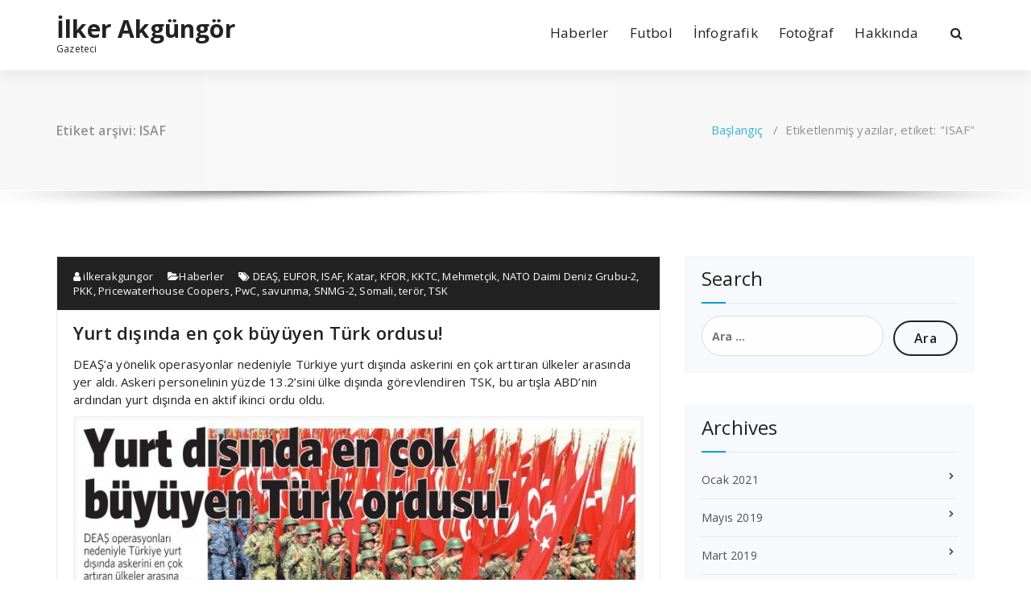

--- FILE ---
content_type: text/html; charset=UTF-8
request_url: https://www.ilkerakgungor.com/etiket/isaf/
body_size: 5675
content:
<!DOCTYPE html><html dir="ltr" xmlns="http://www.w3.org/1999/xhtml" prefix="" lang="tr" prefix="og: https://ogp.me/ns#"><head><meta charset="UTF-8"><meta name="viewport" content="width=device-width, initial-scale=1"><script data-cfasync="false" id="ao_optimized_gfonts_config">WebFontConfig={google:{families:["Open Sans:300,400,600,700,800:latin,latin-ext","Raleway:400,700:latin,latin-ext"] },classes:false, events:false, timeout:1500};</script><link rel="profile" href="https://gmpg.org/xfn/11"><meta name="okunet" content="abb30dbd962c26cdb268a017d0302e" /><meta name="description" content="Content tagged with ISAF." /><meta name="keywords" content="isaf" /><link media="all" href="https://www.ilkerakgungor.com/wp-content/cache/autoptimize/css/autoptimize_b67adbba16267d58a23a39d6f3022258.css" rel="stylesheet"><title>ISAF | İlker Akgüngör</title><meta name="robots" content="max-image-preview:large" /><meta name="google-site-verification" content="LBmmEWzFTMKldJWBCjscPrz72uQ7gqVVtFca6aNGT_4" /><link rel="canonical" href="https://www.ilkerakgungor.com/etiket/isaf/" /><meta name="generator" content="All in One SEO (AIOSEO) 4.9.1.1" /> <script type="application/ld+json" class="aioseo-schema">{"@context":"https:\/\/schema.org","@graph":[{"@type":"BreadcrumbList","@id":"https:\/\/www.ilkerakgungor.com\/etiket\/isaf\/#breadcrumblist","itemListElement":[{"@type":"ListItem","@id":"https:\/\/www.ilkerakgungor.com#listItem","position":1,"name":"Ev","item":"https:\/\/www.ilkerakgungor.com","nextItem":{"@type":"ListItem","@id":"https:\/\/www.ilkerakgungor.com\/etiket\/isaf\/#listItem","name":"ISAF"}},{"@type":"ListItem","@id":"https:\/\/www.ilkerakgungor.com\/etiket\/isaf\/#listItem","position":2,"name":"ISAF","previousItem":{"@type":"ListItem","@id":"https:\/\/www.ilkerakgungor.com#listItem","name":"Ev"}}]},{"@type":"CollectionPage","@id":"https:\/\/www.ilkerakgungor.com\/etiket\/isaf\/#collectionpage","url":"https:\/\/www.ilkerakgungor.com\/etiket\/isaf\/","name":"ISAF | \u0130lker Akg\u00fcng\u00f6r","inLanguage":"tr-TR","isPartOf":{"@id":"https:\/\/www.ilkerakgungor.com\/#website"},"breadcrumb":{"@id":"https:\/\/www.ilkerakgungor.com\/etiket\/isaf\/#breadcrumblist"}},{"@type":"Person","@id":"https:\/\/www.ilkerakgungor.com\/#person","name":"ilkerakgungor","image":{"@type":"ImageObject","@id":"https:\/\/www.ilkerakgungor.com\/etiket\/isaf\/#personImage","url":"https:\/\/secure.gravatar.com\/avatar\/50514e865560b4055735638b9205421cd220331f9225e07d2b66114b9cdee1e0?s=96&d=blank&r=g","width":96,"height":96,"caption":"ilkerakgungor"}},{"@type":"WebSite","@id":"https:\/\/www.ilkerakgungor.com\/#website","url":"https:\/\/www.ilkerakgungor.com\/","name":"\u0130lker Akg\u00fcng\u00f6r","description":"Gazeteci","inLanguage":"tr-TR","publisher":{"@id":"https:\/\/www.ilkerakgungor.com\/#person"}}]}</script> <link rel='dns-prefetch' href='//stats.wp.com' /><link rel='dns-prefetch' href='//v0.wordpress.com' /><link rel='dns-prefetch' href='//jetpack.wordpress.com' /><link rel='dns-prefetch' href='//s0.wp.com' /><link rel='dns-prefetch' href='//public-api.wordpress.com' /><link rel='dns-prefetch' href='//0.gravatar.com' /><link rel='dns-prefetch' href='//1.gravatar.com' /><link rel='dns-prefetch' href='//2.gravatar.com' /><link href='https://fonts.gstatic.com' crossorigin='anonymous' rel='preconnect' /><link href='https://ajax.googleapis.com' rel='preconnect' /><link href='https://fonts.googleapis.com' rel='preconnect' /><link rel="alternate" type="application/rss+xml" title="İlker Akgüngör &raquo; akışı" href="https://www.ilkerakgungor.com/feed/" /><link rel="alternate" type="application/rss+xml" title="İlker Akgüngör &raquo; yorum akışı" href="https://www.ilkerakgungor.com/comments/feed/" /><link rel="alternate" type="application/rss+xml" title="İlker Akgüngör &raquo; ISAF etiket akışı" href="https://www.ilkerakgungor.com/etiket/isaf/feed/" /> <script type="text/javascript" src="https://www.ilkerakgungor.com/wp-includes/js/jquery/jquery.min.js?ver=3.7.1" id="jquery-core-js"></script> <link rel="https://api.w.org/" href="https://www.ilkerakgungor.com/wp-json/" /><link rel="alternate" title="JSON" type="application/json" href="https://www.ilkerakgungor.com/wp-json/wp/v2/tags/9872" /><link rel="EditURI" type="application/rsd+xml" title="RSD" href="https://www.ilkerakgungor.com/xmlrpc.php?rsd" /><meta name="generator" content="WordPress 6.9" /><script data-cfasync="false" id="ao_optimized_gfonts_webfontloader">(function() {var wf = document.createElement('script');wf.src='https://ajax.googleapis.com/ajax/libs/webfont/1/webfont.js';wf.type='text/javascript';wf.async='true';var s=document.getElementsByTagName('script')[0];s.parentNode.insertBefore(wf, s);})();</script></head><body class="archive tag tag-isaf tag-9872 wp-theme-specia"><div id="page" class="site"> <a class="skip-link screen-reader-text" href="#content">İçeriğe geç</a><header id="header-section" class="header nav-specia" role="banner"><div class="navigator-wrapper"><div class="theme-mobile-nav d-lg-none d-block "><div class="container"><div class="row"><div class="col-md-12"><div class="theme-mobile-menu"><div class="headtop-mobi"><div class="headtop-shift"> <a href="javascript:void(0);" class="header-sidebar-toggle open-toggle"><span></span></a> <a href="javascript:void(0);" class="header-sidebar-toggle close-button"><span></span></a><div id="mob-h-top" class="mobi-head-top animated"></div></div></div><div class="mobile-logo"> <a href="https://www.ilkerakgungor.com/" class="navbar-brand"> İlker Akgüngör </a><p class="site-description">Gazeteci</p></div><div class="menu-toggle-wrap"><div class="hamburger-menu"> <a href="javascript:void(0);" class="menu-toggle"><div class="top-bun"></div><div class="meat"></div><div class="bottom-bun"></div> </a></div></div><div id="mobile-m" class="mobile-menu"><div class="mobile-menu-shift"> <a href="javascript:void(0);" class="close-style close-menu"></a></div></div></div></div></div></div></div><div class="xl-nav-area d-none d-lg-block"><div class="navigation "><div class="container"><div class="row"><div class="col-md-3 my-auto"><div class="logo"> <a href="https://www.ilkerakgungor.com/" class="navbar-brand"> İlker Akgüngör </a><p class="site-description">Gazeteci</p></div></div><div class="col-md-9 my-auto"><div class="theme-menu"><nav class="menubar"><ul id="menu-primary" class="menu-wrap"><li id="menu-item-755" class="menu-item menu-item-type-taxonomy menu-item-object-category menu-item-755"><a href="https://www.ilkerakgungor.com/kategori/haberler/">Haberler</a></li><li id="menu-item-756" class="menu-item menu-item-type-taxonomy menu-item-object-category menu-item-756"><a href="https://www.ilkerakgungor.com/kategori/futbol/">Futbol</a></li><li id="menu-item-14207" class="menu-item menu-item-type-taxonomy menu-item-object-category menu-item-14207"><a href="https://www.ilkerakgungor.com/kategori/infografik/">İnfografik</a></li><li id="menu-item-779" class="menu-item menu-item-type-taxonomy menu-item-object-category menu-item-779"><a href="https://www.ilkerakgungor.com/kategori/fotograf/">Fotoğraf</a></li><li id="menu-item-451" class="menu-item menu-item-type-post_type menu-item-object-page menu-item-451"><a href="https://www.ilkerakgungor.com/hakkimda/">Hakkında</a></li></ul></nav><div class="menu-right"><ul class="wrap-right"><li class="search-button"> <a href="#" id="view-search-btn" class="header-search-toggle"><i class="fa fa-search"></i></a><div class="view-search-btn header-search-popup"><form method="get" class="search-form" action="https://www.ilkerakgungor.com/" aria-label="Site içi arama"> <span class="screen-reader-text">Şunu ara:</span> <input type="search" class="search-field header-search-field" placeholder="Aramak için yazın" name="s" id="popfocus" value="" autofocus> <a href="#" class="close-style header-search-close"></a></form></div></li></ul></div></div></div></div></div></div></div></div></header><section class="breadcrumb shadow-one"><div class="background-overlay"><div class="container"><div class="row padding-top-40 padding-bottom-40"><div class="col-md-6 col-xs-12 col-sm-6"><h2> Etiket arşivi: ISAF</h2></div><div class="col-md-6 col-xs-12 col-sm-6 breadcrumb-position"><ul class="page-breadcrumb"><li><a href="https://www.ilkerakgungor.com">Başlangıç</a> &nbsp &#47; &nbsp<li class="active">Etiketlenmiş yazılar, etiket: "ISAF"</li></li></ul></div></div></div></div></section><div class="clearfix"></div><div id="content" class="site-content" role="main"><section class="page-wrapper"><div class="container"><div class="row padding-top-60 padding-bottom-60"><div class="col-md-8" ><article id="post-12864" class="post-12864 post type-post status-publish format-standard hentry category-haberler tag-deas tag-eufor tag-isaf tag-katar tag-kfor tag-kktc tag-mehmetcik tag-nato-daimi-deniz-grubu-2 tag-pkk tag-pricewaterhouse-coopers tag-pwc tag-savunma tag-snmg-2 tag-somali tag-teror tag-tsk"> <a  href="https://www.ilkerakgungor.com/yurt-disinda-en-cok-buyuyen-turk-ordusu/" class="post-thumbnail" ></a><footer class="entry-footer"> <span class="byline"> <span class="author vcard"> <a class="url fn n" href="https://www.ilkerakgungor.com/author/ilkerakgungor/"><i class="fa fa-user"></i> ilkerakgungor</a> </span> </span> <span class="cat-links"> <a href="https://www.ilkerakgungor.com/yurt-disinda-en-cok-buyuyen-turk-ordusu/"><i class="fa fa-folder-open"></i><a href="https://www.ilkerakgungor.com/kategori/haberler/" rel="category tag">Haberler</a></a> </span> <span class="tags-links"> <a href="https://www.ilkerakgungor.com/yurt-disinda-en-cok-buyuyen-turk-ordusu/"><i class="fa fa-tags"></i> <a href="https://www.ilkerakgungor.com/etiket/deas/" rel="tag">DEAŞ</a>, <a href="https://www.ilkerakgungor.com/etiket/eufor/" rel="tag">EUFOR</a>, <a href="https://www.ilkerakgungor.com/etiket/isaf/" rel="tag">ISAF</a>, <a href="https://www.ilkerakgungor.com/etiket/katar/" rel="tag">Katar</a>, <a href="https://www.ilkerakgungor.com/etiket/kfor/" rel="tag">KFOR</a>, <a href="https://www.ilkerakgungor.com/etiket/kktc/" rel="tag">KKTC</a>, <a href="https://www.ilkerakgungor.com/etiket/mehmetcik/" rel="tag">Mehmetçik</a>, <a href="https://www.ilkerakgungor.com/etiket/nato-daimi-deniz-grubu-2/" rel="tag">NATO Daimi Deniz Grubu-2</a>, <a href="https://www.ilkerakgungor.com/etiket/pkk/" rel="tag">PKK</a>, <a href="https://www.ilkerakgungor.com/etiket/pricewaterhouse-coopers/" rel="tag">Pricewaterhouse Coopers</a>, <a href="https://www.ilkerakgungor.com/etiket/pwc/" rel="tag">PwC</a>, <a href="https://www.ilkerakgungor.com/etiket/savunma/" rel="tag">savunma</a>, <a href="https://www.ilkerakgungor.com/etiket/snmg-2/" rel="tag">SNMG-2</a>, <a href="https://www.ilkerakgungor.com/etiket/somali/" rel="tag">Somali</a>, <a href="https://www.ilkerakgungor.com/etiket/teror/" rel="tag">terör</a>, <a href="https://www.ilkerakgungor.com/etiket/tsk/" rel="tag">TSK</a></a> </span></footer><header class="entry-header"><h2 class="entry-title"><a href="https://www.ilkerakgungor.com/yurt-disinda-en-cok-buyuyen-turk-ordusu/" rel="bookmark">Yurt dışında en çok büyüyen Türk ordusu!</a></h2></header><div class="entry-content"><p>DEAŞ&#8217;a yönelik operasyonlar nedeniyle Türkiye yurt dışında askerini en çok arttıran ülkeler arasında yer aldı. Askeri personelinin yüzde 13.2&#8217;sini ülke dışında görevlendiren TSK, bu artışla ABD&#8217;nin ardından yurt dışında en aktif ikinci ordu oldu.</p><figure id="attachment_12870" aria-describedby="caption-attachment-12870" style="width: 740px" class="wp-caption aligncenter"><img fetchpriority="high" decoding="async" class="size-large wp-image-12870" src="http://www.ilkerakgungor.com/wp-content/uploads/837077-1024x987.jpg" alt="" width="740" height="713" srcset="https://www.ilkerakgungor.com/wp-content/uploads/837077-1024x987.jpg 1024w, https://www.ilkerakgungor.com/wp-content/uploads/837077-300x289.jpg 300w, https://www.ilkerakgungor.com/wp-content/uploads/837077-768x740.jpg 768w" sizes="(max-width: 740px) 100vw, 740px" /><figcaption id="caption-attachment-12870" class="wp-caption-text">25 Kasım 2017 Vatan Gazetesi 11. sayfa</figcaption></figure><p> <a href="https://www.ilkerakgungor.com/yurt-disinda-en-cok-buyuyen-turk-ordusu/#more-12864" class="more-link">Daha fazlasını oku</a></p></div></article><div class="paginations"></div></div><div class="col-md-4"><div class="sidebar" role="complementary"><aside id="search-1" class="widget"><h3 class="widget-title">Search</h3><div class="title-border"></div><form role="search" method="get" class="search-form" action="https://www.ilkerakgungor.com/"> <label> <span class="screen-reader-text">Arama:</span> <input type="search" class="search-field" placeholder="Ara &hellip;" value="" name="s" /> </label> <input type="submit" class="search-submit" value="Ara" /></form></aside><aside id="archives-1" class="widget"><h3 class="widget-title">Archives</h3><div class="title-border"></div><ul><li><a href='https://www.ilkerakgungor.com/2021/01/'>Ocak 2021</a></li><li><a href='https://www.ilkerakgungor.com/2019/05/'>Mayıs 2019</a></li><li><a href='https://www.ilkerakgungor.com/2019/03/'>Mart 2019</a></li><li><a href='https://www.ilkerakgungor.com/2018/11/'>Kasım 2018</a></li><li><a href='https://www.ilkerakgungor.com/2018/10/'>Ekim 2018</a></li><li><a href='https://www.ilkerakgungor.com/2018/09/'>Eylül 2018</a></li><li><a href='https://www.ilkerakgungor.com/2018/08/'>Ağustos 2018</a></li><li><a href='https://www.ilkerakgungor.com/2018/07/'>Temmuz 2018</a></li><li><a href='https://www.ilkerakgungor.com/2018/06/'>Haziran 2018</a></li><li><a href='https://www.ilkerakgungor.com/2018/05/'>Mayıs 2018</a></li><li><a href='https://www.ilkerakgungor.com/2018/04/'>Nisan 2018</a></li><li><a href='https://www.ilkerakgungor.com/2018/03/'>Mart 2018</a></li><li><a href='https://www.ilkerakgungor.com/2018/02/'>Şubat 2018</a></li><li><a href='https://www.ilkerakgungor.com/2018/01/'>Ocak 2018</a></li><li><a href='https://www.ilkerakgungor.com/2017/12/'>Aralık 2017</a></li><li><a href='https://www.ilkerakgungor.com/2017/11/'>Kasım 2017</a></li><li><a href='https://www.ilkerakgungor.com/2017/10/'>Ekim 2017</a></li><li><a href='https://www.ilkerakgungor.com/2017/09/'>Eylül 2017</a></li><li><a href='https://www.ilkerakgungor.com/2017/08/'>Ağustos 2017</a></li><li><a href='https://www.ilkerakgungor.com/2017/07/'>Temmuz 2017</a></li><li><a href='https://www.ilkerakgungor.com/2017/06/'>Haziran 2017</a></li><li><a href='https://www.ilkerakgungor.com/2017/05/'>Mayıs 2017</a></li><li><a href='https://www.ilkerakgungor.com/2017/04/'>Nisan 2017</a></li><li><a href='https://www.ilkerakgungor.com/2017/03/'>Mart 2017</a></li><li><a href='https://www.ilkerakgungor.com/2017/02/'>Şubat 2017</a></li><li><a href='https://www.ilkerakgungor.com/2017/01/'>Ocak 2017</a></li><li><a href='https://www.ilkerakgungor.com/2016/12/'>Aralık 2016</a></li><li><a href='https://www.ilkerakgungor.com/2016/11/'>Kasım 2016</a></li><li><a href='https://www.ilkerakgungor.com/2016/10/'>Ekim 2016</a></li><li><a href='https://www.ilkerakgungor.com/2016/09/'>Eylül 2016</a></li><li><a href='https://www.ilkerakgungor.com/2016/08/'>Ağustos 2016</a></li><li><a href='https://www.ilkerakgungor.com/2016/07/'>Temmuz 2016</a></li><li><a href='https://www.ilkerakgungor.com/2016/06/'>Haziran 2016</a></li><li><a href='https://www.ilkerakgungor.com/2016/05/'>Mayıs 2016</a></li><li><a href='https://www.ilkerakgungor.com/2016/04/'>Nisan 2016</a></li><li><a href='https://www.ilkerakgungor.com/2016/03/'>Mart 2016</a></li><li><a href='https://www.ilkerakgungor.com/2016/02/'>Şubat 2016</a></li><li><a href='https://www.ilkerakgungor.com/2016/01/'>Ocak 2016</a></li><li><a href='https://www.ilkerakgungor.com/2015/12/'>Aralık 2015</a></li><li><a href='https://www.ilkerakgungor.com/2015/11/'>Kasım 2015</a></li><li><a href='https://www.ilkerakgungor.com/2015/10/'>Ekim 2015</a></li><li><a href='https://www.ilkerakgungor.com/2015/09/'>Eylül 2015</a></li><li><a href='https://www.ilkerakgungor.com/2015/08/'>Ağustos 2015</a></li><li><a href='https://www.ilkerakgungor.com/2015/07/'>Temmuz 2015</a></li><li><a href='https://www.ilkerakgungor.com/2015/06/'>Haziran 2015</a></li><li><a href='https://www.ilkerakgungor.com/2015/05/'>Mayıs 2015</a></li><li><a href='https://www.ilkerakgungor.com/2015/04/'>Nisan 2015</a></li><li><a href='https://www.ilkerakgungor.com/2015/03/'>Mart 2015</a></li><li><a href='https://www.ilkerakgungor.com/2015/02/'>Şubat 2015</a></li><li><a href='https://www.ilkerakgungor.com/2015/01/'>Ocak 2015</a></li><li><a href='https://www.ilkerakgungor.com/2014/12/'>Aralık 2014</a></li><li><a href='https://www.ilkerakgungor.com/2014/11/'>Kasım 2014</a></li><li><a href='https://www.ilkerakgungor.com/2014/10/'>Ekim 2014</a></li><li><a href='https://www.ilkerakgungor.com/2014/09/'>Eylül 2014</a></li><li><a href='https://www.ilkerakgungor.com/2014/08/'>Ağustos 2014</a></li><li><a href='https://www.ilkerakgungor.com/2014/07/'>Temmuz 2014</a></li><li><a href='https://www.ilkerakgungor.com/2013/08/'>Ağustos 2013</a></li><li><a href='https://www.ilkerakgungor.com/2011/04/'>Nisan 2011</a></li></ul></aside></div></div></div></div></section><div class="clearfix"></div><footer class="footer-sidebar" role="contentinfo"><div class="background-overlay"><div class="container"><div class="row padding-top-60 padding-bottom-60"><div class="col-md-3 col-sm-6"><aside id="search-1" class="widget"><h3 class="widget-title">Search</h3><div class="title-border"></div><form role="search" method="get" class="search-form" action="https://www.ilkerakgungor.com/"> <label> <span class="screen-reader-text">Arama:</span> <input type="search" class="search-field" placeholder="Ara &hellip;" value="" name="s" /> </label> <input type="submit" class="search-submit" value="Ara" /></form></aside></div><div class="col-md-3 col-sm-6"><aside id="categories-1" class="widget"><h3 class="widget-title">Categories</h3><div class="title-border"></div><ul><li class="cat-item cat-item-369"><a href="https://www.ilkerakgungor.com/kategori/fotograf/">Fotoğraf</a></li><li class="cat-item cat-item-368"><a href="https://www.ilkerakgungor.com/kategori/futbol/">Futbol</a></li><li class="cat-item cat-item-1"><a href="https://www.ilkerakgungor.com/kategori/genel/">Genel</a></li><li class="cat-item cat-item-2"><a href="https://www.ilkerakgungor.com/kategori/haberler/">Haberler</a></li><li class="cat-item cat-item-10682"><a href="https://www.ilkerakgungor.com/kategori/infografik/">İnfografik</a></li></ul></aside></div><div class="col-md-3 col-sm-6"><aside id="archives-1" class="widget"><h3 class="widget-title">Archives</h3><div class="title-border"></div><ul><li><a href='https://www.ilkerakgungor.com/2021/01/'>Ocak 2021</a></li><li><a href='https://www.ilkerakgungor.com/2019/05/'>Mayıs 2019</a></li><li><a href='https://www.ilkerakgungor.com/2019/03/'>Mart 2019</a></li><li><a href='https://www.ilkerakgungor.com/2018/11/'>Kasım 2018</a></li><li><a href='https://www.ilkerakgungor.com/2018/10/'>Ekim 2018</a></li><li><a href='https://www.ilkerakgungor.com/2018/09/'>Eylül 2018</a></li><li><a href='https://www.ilkerakgungor.com/2018/08/'>Ağustos 2018</a></li><li><a href='https://www.ilkerakgungor.com/2018/07/'>Temmuz 2018</a></li><li><a href='https://www.ilkerakgungor.com/2018/06/'>Haziran 2018</a></li><li><a href='https://www.ilkerakgungor.com/2018/05/'>Mayıs 2018</a></li><li><a href='https://www.ilkerakgungor.com/2018/04/'>Nisan 2018</a></li><li><a href='https://www.ilkerakgungor.com/2018/03/'>Mart 2018</a></li><li><a href='https://www.ilkerakgungor.com/2018/02/'>Şubat 2018</a></li><li><a href='https://www.ilkerakgungor.com/2018/01/'>Ocak 2018</a></li><li><a href='https://www.ilkerakgungor.com/2017/12/'>Aralık 2017</a></li><li><a href='https://www.ilkerakgungor.com/2017/11/'>Kasım 2017</a></li><li><a href='https://www.ilkerakgungor.com/2017/10/'>Ekim 2017</a></li><li><a href='https://www.ilkerakgungor.com/2017/09/'>Eylül 2017</a></li><li><a href='https://www.ilkerakgungor.com/2017/08/'>Ağustos 2017</a></li><li><a href='https://www.ilkerakgungor.com/2017/07/'>Temmuz 2017</a></li><li><a href='https://www.ilkerakgungor.com/2017/06/'>Haziran 2017</a></li><li><a href='https://www.ilkerakgungor.com/2017/05/'>Mayıs 2017</a></li><li><a href='https://www.ilkerakgungor.com/2017/04/'>Nisan 2017</a></li><li><a href='https://www.ilkerakgungor.com/2017/03/'>Mart 2017</a></li><li><a href='https://www.ilkerakgungor.com/2017/02/'>Şubat 2017</a></li><li><a href='https://www.ilkerakgungor.com/2017/01/'>Ocak 2017</a></li><li><a href='https://www.ilkerakgungor.com/2016/12/'>Aralık 2016</a></li><li><a href='https://www.ilkerakgungor.com/2016/11/'>Kasım 2016</a></li><li><a href='https://www.ilkerakgungor.com/2016/10/'>Ekim 2016</a></li><li><a href='https://www.ilkerakgungor.com/2016/09/'>Eylül 2016</a></li><li><a href='https://www.ilkerakgungor.com/2016/08/'>Ağustos 2016</a></li><li><a href='https://www.ilkerakgungor.com/2016/07/'>Temmuz 2016</a></li><li><a href='https://www.ilkerakgungor.com/2016/06/'>Haziran 2016</a></li><li><a href='https://www.ilkerakgungor.com/2016/05/'>Mayıs 2016</a></li><li><a href='https://www.ilkerakgungor.com/2016/04/'>Nisan 2016</a></li><li><a href='https://www.ilkerakgungor.com/2016/03/'>Mart 2016</a></li><li><a href='https://www.ilkerakgungor.com/2016/02/'>Şubat 2016</a></li><li><a href='https://www.ilkerakgungor.com/2016/01/'>Ocak 2016</a></li><li><a href='https://www.ilkerakgungor.com/2015/12/'>Aralık 2015</a></li><li><a href='https://www.ilkerakgungor.com/2015/11/'>Kasım 2015</a></li><li><a href='https://www.ilkerakgungor.com/2015/10/'>Ekim 2015</a></li><li><a href='https://www.ilkerakgungor.com/2015/09/'>Eylül 2015</a></li><li><a href='https://www.ilkerakgungor.com/2015/08/'>Ağustos 2015</a></li><li><a href='https://www.ilkerakgungor.com/2015/07/'>Temmuz 2015</a></li><li><a href='https://www.ilkerakgungor.com/2015/06/'>Haziran 2015</a></li><li><a href='https://www.ilkerakgungor.com/2015/05/'>Mayıs 2015</a></li><li><a href='https://www.ilkerakgungor.com/2015/04/'>Nisan 2015</a></li><li><a href='https://www.ilkerakgungor.com/2015/03/'>Mart 2015</a></li><li><a href='https://www.ilkerakgungor.com/2015/02/'>Şubat 2015</a></li><li><a href='https://www.ilkerakgungor.com/2015/01/'>Ocak 2015</a></li><li><a href='https://www.ilkerakgungor.com/2014/12/'>Aralık 2014</a></li><li><a href='https://www.ilkerakgungor.com/2014/11/'>Kasım 2014</a></li><li><a href='https://www.ilkerakgungor.com/2014/10/'>Ekim 2014</a></li><li><a href='https://www.ilkerakgungor.com/2014/09/'>Eylül 2014</a></li><li><a href='https://www.ilkerakgungor.com/2014/08/'>Ağustos 2014</a></li><li><a href='https://www.ilkerakgungor.com/2014/07/'>Temmuz 2014</a></li><li><a href='https://www.ilkerakgungor.com/2013/08/'>Ağustos 2013</a></li><li><a href='https://www.ilkerakgungor.com/2011/04/'>Nisan 2011</a></li></ul></aside></div><div class="col-md-3 col-sm-6"><aside id="meta-1" class="widget"><h3 class="widget-title">Meta</h3><div class="title-border"></div><ul><li><a href="https://www.ilkerakgungor.com/wp-login.php">Oturum aç</a></li><li><a href="https://www.ilkerakgungor.com/feed/">Kayıt akışı</a></li><li><a href="https://www.ilkerakgungor.com/comments/feed/">Yorum akışı</a></li><li><a href="https://tr.wordpress.org/">WordPress.org</a></li></ul></aside></div></div></div></div></footer><div class="clearfix"></div><section id="specia-footer" class="footer-copyright"><div class="container"><div class="row padding-top-20 padding-bottom-10 "><div class="col-md-6 text-left"><p class="copyright"></p></div><div class="col-md-6"><ul class="payment-icon"><li><a href="#"><i class="fa fa-cc-paypal"></i></a></li><li><a href="#"><i class="fa fa-cc-visa"></i></a></li><li><a href="#"><i class="fa fa-cc-mastercard"></i></a></li><li><a href="#"><i class="fa fa-cc-amex"></i></a></li><li><a href="#"><i class="fa fa-cc-stripe"></i></a></li></ul></div></div></div></section> <a href="#" class="top-scroll"><i class="fa fa-hand-o-up"></i></a></div></div> <script type="speculationrules">{"prefetch":[{"source":"document","where":{"and":[{"href_matches":"/*"},{"not":{"href_matches":["/wp-*.php","/wp-admin/*","/wp-content/uploads/*","/wp-content/*","/wp-content/plugins/*","/wp-content/themes/specia/*","/*\\?(.+)"]}},{"not":{"selector_matches":"a[rel~=\"nofollow\"]"}},{"not":{"selector_matches":".no-prefetch, .no-prefetch a"}}]},"eagerness":"conservative"}]}</script> <script type="module"  src="https://www.ilkerakgungor.com/wp-content/plugins/all-in-one-seo-pack/dist/Lite/assets/table-of-contents.95d0dfce.js?ver=4.9.1.1" id="aioseo/js/src/vue/standalone/blocks/table-of-contents/frontend.js-js"></script> <script type="text/javascript" src="https://www.ilkerakgungor.com/wp-includes/js/dist/hooks.min.js?ver=dd5603f07f9220ed27f1" id="wp-hooks-js"></script> <script type="text/javascript" src="https://www.ilkerakgungor.com/wp-includes/js/dist/i18n.min.js?ver=c26c3dc7bed366793375" id="wp-i18n-js"></script> <script type="text/javascript" id="wp-i18n-js-after">wp.i18n.setLocaleData( { 'text direction\u0004ltr': [ 'ltr' ] } );
//# sourceURL=wp-i18n-js-after</script> <script type="text/javascript" id="contact-form-7-js-translations">( function( domain, translations ) {
	var localeData = translations.locale_data[ domain ] || translations.locale_data.messages;
	localeData[""].domain = domain;
	wp.i18n.setLocaleData( localeData, domain );
} )( "contact-form-7", {"translation-revision-date":"2024-07-22 17:28:11+0000","generator":"GlotPress\/4.0.1","domain":"messages","locale_data":{"messages":{"":{"domain":"messages","plural-forms":"nplurals=2; plural=n > 1;","lang":"tr"},"This contact form is placed in the wrong place.":["Bu ileti\u015fim formu yanl\u0131\u015f yere yerle\u015ftirilmi\u015f."],"Error:":["Hata:"]}},"comment":{"reference":"includes\/js\/index.js"}} );
//# sourceURL=contact-form-7-js-translations</script> <script type="text/javascript" id="contact-form-7-js-before">var wpcf7 = {
    "api": {
        "root": "https:\/\/www.ilkerakgungor.com\/wp-json\/",
        "namespace": "contact-form-7\/v1"
    },
    "cached": 1
};
//# sourceURL=contact-form-7-js-before</script> <script type="text/javascript" id="jetpack-stats-js-before">_stq = window._stq || [];
_stq.push([ "view", JSON.parse("{\"v\":\"ext\",\"blog\":\"71267255\",\"post\":\"0\",\"tz\":\"3\",\"srv\":\"www.ilkerakgungor.com\",\"arch_tag\":\"isaf\",\"arch_results\":\"1\",\"j\":\"1:15.3.1\"}") ]);
_stq.push([ "clickTrackerInit", "71267255", "0" ]);
//# sourceURL=jetpack-stats-js-before</script> <script type="text/javascript" src="https://stats.wp.com/e-202603.js" id="jetpack-stats-js" defer="defer" data-wp-strategy="defer"></script> <script defer src="https://www.ilkerakgungor.com/wp-content/cache/autoptimize/js/autoptimize_c36d61a8f118e5913057d2dca3c30154.js"></script></body></html>